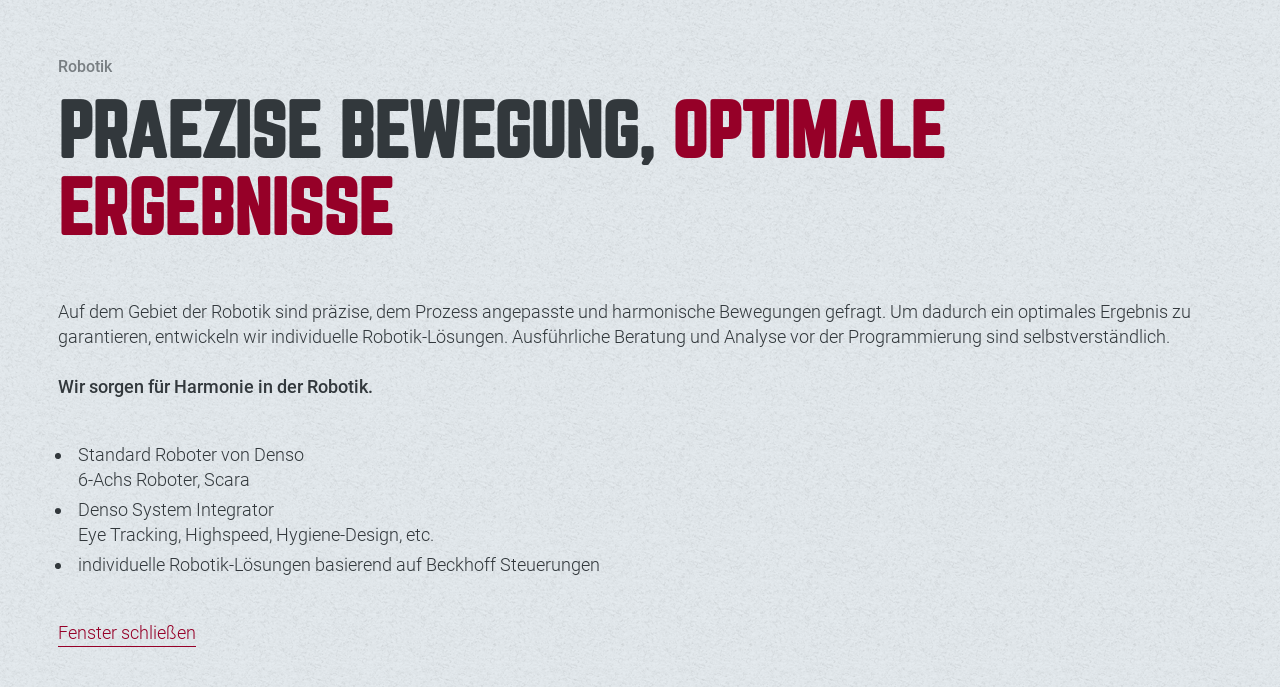

--- FILE ---
content_type: text/html
request_url: http://vsa.gmbh/robotik.html
body_size: 2345
content:
<!DOCTYPE html>
<html lang="en">
    <head>
        <meta charset="utf-8">
        <meta name="apple-mobile-web-app-capable" content="yes" />
        <meta name="viewport" content="width=device-width, initial-scale=1.0, maximum-scale=1.0, user-scalable=no" />
        <meta name="apple-mobile-web-app-status-bar-style" content="black" />
        <link rel="shortcut icon" href="favicon.ico">  
        <link rel="stylesheet" href="static/css/style.css">
        <!-- be nice to search engines -->
        <title>Robotik, 6-Achs Roboter von Denso - VÖGEL software &amp; automation</title>
        <meta name="author" content="VÖGEL software &amp; automation" />
        <meta name="description" content="VÖGEL software & automation entwickelt individuelle Robotik-Lösungen. Ausführliche Beratung und Analyse vor der Programmierung sind selbstverständlich." />
        <meta name="keywords" content="Robotik, 6-Achs Roboter, Steuerungen" />
        <meta name="robots" content="index,follow" />
        <meta name="language" content="deutsch" />
<meta http-equiv="language" content="de-DE" />
        <!-- say hello to google -->
          
    </head>
    <body style="width:auto;height:auto;padding:50px;padding-bottom:40px;background-image:url(img/hg_dark.png); background-repeat:repeat;">
<!-- content -->
<div class="contents">
<h1 class="h1" style="padding:0px;margin:0px; margin-bottom:20px;">Robotik</h1>
<h2 class="h2" style="padding:0px;margin:0px; margin-bottom:50px;">Praezise Bewegung, <span style="color:#960028;">optimale Ergebnisse</span></h2>
  <p>
  Auf dem Gebiet der Robotik sind präzise, dem Prozess angepasste und harmonische Bewegungen gefragt. Um dadurch ein optimales Ergebnis zu garantieren, entwickeln wir individuelle Robotik-Lösungen. Ausführliche Beratung und Analyse vor der Programmierung sind selbstverständlich.<br>
  <br>
  <span class="fett">Wir sorgen für Harmonie in der Robotik.</span>
	  <br>
	  <br>
      </p>
  <ul>
    <li>Standard Roboter von Denso <br>
      6-Achs Roboter, Scara </li>
    <li>Denso System Integrator<br>
    Eye Tracking, Highspeed, Hygiene-Design, etc.</li>
    <li>individuelle Robotik-Lösungen basierend auf Beckhoff Steuerungen</li>
    </ul>
    <p>
    <br>
		<a href="javascript:parent.jQuery.fancybox.close();">Fenster schließen</a>
	</p>
</div>
</body>
</html>

--- FILE ---
content_type: text/css
request_url: http://vsa.gmbh/static/css/style.css
body_size: 27621
content:
/* welcome google fonts */
/* roboto-300 - latin-ext_latin */
@font-face {
  font-family: 'Roboto';
  font-style: normal;
  font-weight: 300;
  src: url('/font/roboto-v30-latin-ext_latin-300.eot'); /* IE9 Compat Modes */
  src: local(''),
       url('/font/roboto-v30-latin-ext_latin-300.eot?#iefix') format('embedded-opentype'), /* IE6-IE8 */
       url('/font/roboto-v30-latin-ext_latin-300.woff2') format('woff2'), /* Super Modern Browsers */
       url('/font/roboto-v30-latin-ext_latin-300.woff') format('woff'), /* Modern Browsers */
       url('/font/roboto-v30-latin-ext_latin-300.ttf') format('truetype'), /* Safari, Android, iOS */
       url('/font/roboto-v30-latin-ext_latin-300.svg#Roboto') format('svg'); /* Legacy iOS */
}

/* roboto-regular - latin-ext_latin */
@font-face {
  font-family: 'Roboto';
  font-style: normal;
  font-weight: 400;
  src: url('/font/roboto-v30-latin-ext_latin-regular.eot'); /* IE9 Compat Modes */
  src: local(''),
       url('/font/roboto-v30-latin-ext_latin-regular.eot?#iefix') format('embedded-opentype'), /* IE6-IE8 */
       url('/font/roboto-v30-latin-ext_latin-regular.woff2') format('woff2'), /* Super Modern Browsers */
       url('/font/roboto-v30-latin-ext_latin-regular.woff') format('woff'), /* Modern Browsers */
       url('/font/roboto-v30-latin-ext_latin-regular.ttf') format('truetype'), /* Safari, Android, iOS */
       url('/font/roboto-v30-latin-ext_latin-regular.svg#Roboto') format('svg'); /* Legacy iOS */
}

/* roboto-500 - latin-ext_latin */
@font-face {
  font-family: 'Roboto';
  font-style: normal;
  font-weight: 500;
  src: url('/font/roboto-v30-latin-ext_latin-500.eot'); /* IE9 Compat Modes */
  src: local(''),
       url('/font/roboto-v30-latin-ext_latin-500.eot?#iefix') format('embedded-opentype'), /* IE6-IE8 */
       url('/font/roboto-v30-latin-ext_latin-500.woff2') format('woff2'), /* Super Modern Browsers */
       url('/font/roboto-v30-latin-ext_latin-500.woff') format('woff'), /* Modern Browsers */
       url('/font/roboto-v30-latin-ext_latin-500.ttf') format('truetype'), /* Safari, Android, iOS */
       url('/font/roboto-v30-latin-ext_latin-500.svg#Roboto') format('svg'); /* Legacy iOS */
}

/* welcome free fonts */
@font-face {
  font-family: 'Norwester';
  src: url('/font/norwester.eot'); /* IE9 Compat Modes */
  src: url('/font/norwester.eot?#iefix') format('embedded-opentype'), /* IE6-IE8 */
       url('/font/norwester.woff') format('woff'), /* Pretty Modern Browsers */
       url('/font/norwester.ttf')  format('truetype'), /* Safari, Android, iOS */
       url('/font/norwester.svg') format('svg'); /* Legacy iOS */
}

.dropdown-arrow-inverse {
  border-bottom-color: #34495e !important;
  border-top-color: #34495e !important;
}
/* styles from flat-ui-free2.0.0-fix.less files */
body {
  color: #32383c;
  font-family: 'Roboto', Helvetica, Arial, sans-serif;
  font-weight: 300; 
  font-size: 18px;
  line-height: 1.4em;
}
.fett {
	font-weight: 500; 
}
.klein {
	font-size: 85%; 
}
input,
button,
select,
textarea {
  font-family: 'Roboto', Helvetica, Arial, sans-serif;
  font-size: 18px;
  font-weight: 300; 
}
a {
  color: #960028;
  text-decoration: none;
  -webkit-transition: color 0.25s, background 0.25s;
  -moz-transition: color 0.25s, background 0.25s;
  -o-transition: color 0.25s, background 0.25s;
  transition: color 0.25s, background 0.25s;
  padding-bottom:3px;
  border-bottom:1px solid #960028;
}
a:hover {
  color: #c82846;
  text-decoration: none;
  border-bottom:1px solid #c82846;
}
a:focus, a:active {
  color: #960028;
  text-decoration: none;
  border-bottom:1px solid #960028;
}
h1,
.h1,
h2,
.h2,
h3,
.h3,
h4,
.h4,
h5,
.h5,
h6,
.h6 {
  color: #32383c;
}
h1,
.h1 {
  font-family: 'Roboto', Helvetica, Arial, sans-serif;
  font-size: 16px;
  font-weight: 500;
  line-height: 1.1em;
  letter-spacing: normal;
  text-transform:none;
  color:#787e82;
}
h2,
.h2 {
  font-family: 'Norwester', Helvetica, Arial, sans-serif;
  font-size: 70px /* 64px */;
  line-height: 1.1em;
  margin-bottom:50px;
  text-transform:uppercase;
}
h3,
.h3 {
  font-size: 32px /* 40px */;
}
h4,
.h4 {
  font-size: 23px /* 29px */;
}
h5,
.h5 {
  font-size: 21px /* 28px */;
}
h6,
.h6 {
  font-size: 19px /* 24px */;
}
h1,
.h1,
h2,
.h2,
h3,
.h3,
h4,
.h4,
h5,
.h5,
h6,
.h6 {
  line-height: 1.1em;
}
p {
  font-size: 18px;
  /* 18px */
  line-height: 1.4;
  /* 25px */
}
.lead {
  font-size: 28px;
  /* 28px */
  line-height: 1.4642745;
  /* 41px */
  font-weight: 300;
  margin-bottom: 20px;
}
small {
  font-size: 84%;
  /* 15px */
  line-height: 2.050846;
  /* 31px */
}
blockquote {
  position: relative;
  border-left: none;
  padding-left: 19px;
}
blockquote p {
  font-size: 20.006px;
  line-height: 1.549829;
  font-weight: normal;
  margin-bottom: .4em;
}
blockquote small {
  font-size: 18.004px;
  line-height: 1.722169;
  font-style: italic;
  color: #34495e;
}
blockquote small:before {
  content: "";
}
blockquote:before {
  position: absolute;
  left: 0;
  width: 3px;
  height: 100%;
  top: 0;
  bottom: 0;
  background-color: #ebedee;
  content: "";
  -webkit-border-radius: 2px;
  -moz-border-radius: 2px;
  border-radius: 2px;
}
.img-rounded {
  -webkit-border-radius: 5px;
  -moz-border-radius: 5px;
  border-radius: 5px;
}
.img-comment {
  font-size: 14.994px;
  line-height: 1.231;
  font-style: italic;
  margin: 24px 0;
}
.text-primary {
  color: #1abc9c;
}
a.text-primary:hover,
a.text-primary:focus {
  color: #15967d;
}
.text-success {
  color: #2ecc71;
}
a.text-success:hover,
a.text-success:focus {
  color: #25a35a;
}
.text-danger {
  color: #e74c3c;
}
a.text-danger:hover,
a.text-danger:focus {
  color: #b93d30;
}
.text-warning {
  color: #f1c40f;
}
a.text-warning:hover,
a.text-warning:focus {
  color: #c19d0c;
}
.text-info {
  color: #3498db;
}
a.text-info:hover,
a.text-info:focus {
  color: #2a7aaf;
}
.text-inverse {
  color: #ffffff;
}
a.text-inverse:hover,
a.text-inverse:focus {
  color: #cccccc;
}
.muted {
  color: #bdc3c7;
}
a.muted:hover,
a.muted:focus {
  color: #979c9f;
}
footer {
  background-color: transparent;
}
.input-append input {
  -webkit-border-radius: 6px 0 0 6px;
  -moz-border-radius: 6px 0 0 6px;
  border-radius: 6px 0 0 6px;
}
.bg-dark {
  background-color: #e6e8ea;
}
.bg-bright {
  background-color: #f5f5f5;
}
.bg-white {
  background-color: #ffffff;
}
.bg-black {
  background-color: #000000;
}
.bg-turquoise {
  background-color: #1abc9c;
}
.bg-green-sea {
  background-color: #16a085;
}
.bg-emerland {
  background-color: #2ecc71;
}
.bg-nephritis {
  background-color: #27ae60;
}
.bg-peter-river {
  background-color: #3498db;
}
.bg-belize-hole {
  background-color: #2980b9;
}
.bg-amethyst {
  background-color: #9b59b6;
}
.bg-wisteria {
  background-color: #8e44ad;
}
.bg-wet-asphalt {
  background-color: #34495e;
}
.bg-midnight-blue {
  background-color: #2c3e50;
}
.bg-sun-flower {
  background-color: #f1c40f;
}
.bg-orange {
  background-color: #f39c12;
}
.bg-carrot {
  background-color: #e67e22;
}
.bg-pumpkin {
  background-color: #d35400;
}
.bg-alizarin {
  background-color: #e74c3c;
}
.bg-pomegranate {
  background-color: #c0392b;
}
.bg-clouds {
  background-color: #ecf0f1;
}
.bg-silver {
  background-color: #bdc3c7;
}
.bg-concrete {
  background-color: #95a5a6;
}
.bg-asbestos {
  background-color: #7f8c8d;
}
.bg-base {
  background-color: #34495e;
}
.bg-firm {
  background-color: #1abc9c;
}
.bg-success {
  background-color: #2ecc71;
}
.bg-danger {
  background-color: #e74c3c;
}
.bg-warning {
  background-color: #f1c40f;
}
.bg-info {
  background-color: #3498db;
}
.bordered {
  border-style: solid;
}
.bordered.bg-turquoise {
  border-color: #16a085;
}
.bordered.bg-emerland {
  border-color: #27ae60;
}
.bordered.bg-peter-river {
  border-color: #2980b9;
}
.bordered.bg-amethyst {
  border-color: #8e44ad;
}
.bordered.bg-wet-asphalt {
  border-color: #2c3e50;
}
.bordered.bg-sun-flower {
  border-color: #f39c12;
}
.bordered.bg-carrot {
  border-color: #d35400;
}
.bordered.bg-alizarin {
  border-color: #c0392b;
}
.bordered.bg-clouds {
  border-color: #bdc3c7;
}
.bordered.bg-concrete {
  border-color: #7f8c8d;
}
html,
body {
  height: 100%;
}
body {
  overflow-x: hidden;
  color: #7f8c8d;
  line-height: 1.29;
}
@media (max-width: 767px) {
  body {
    padding-right: 0;
    padding-left: 0;
  }
}
li {
  line-height: 20px;
}
.btn {
  -webkit-border-radius: 6px;
  -moz-border-radius: 6px;
  border-radius: 6px;
  line-height: 22px;
  -webkit-transition: color 0.25s, background 0.25s;
  -moz-transition: color 0.25s, background 0.25s;
  -o-transition: color 0.25s, background 0.25s;
  transition: color 0.25s, background 0.25s;
}
.btn.btn-large {
  font-size: 17px;
  padding: 12px 18px;
}
.btn > [class^="fui-"] {
  margin-left: 4px;
  margin-right: 4px;
  line-height: inherit;
  display: inline-block;
  vertical-align: top;
}
.input-group-btn .btn {
  background: #bdc3c7;
  line-height: 9px 12px 10px;
  line-height: 22px;
  border: 0;
  margin: 0;
  color: #fff;
  margin-left: 0 !important;
  padding-left: 10px;
  padding-right: 12px;
}
.input-group-btn .btn:hover {
  background: #cacfd2;
}
textarea,
input[type="text"],
input[type="password"],
input[type="datetime"],
input[type="datetime-local"],
input[type="date"],
input[type="month"],
input[type="time"],
input[type="week"],
input[type="number"],
input[type="email"],
input[type="url"],
input[type="search"],
input[type="tel"],
input[type="color"],
.uneditable-input {
  outline: none;
}
.form-group {
  margin-bottom: 10px;
}
label {
  line-height: 20px;
}
.carousel {
  line-height: 1;
}
.hero-unit h1 {
  margin-bottom: 0;
  font-size: 60px;
  line-height: 1;
  letter-spacing: -1px;
  color: inherit;
}
h4,
h5,
h6 {
  margin-top: 10px;
  margin-bottom: 10px;
}
p {
  margin-bottom: 10px;
}
.page-wrapper {
  position: relative;
  z-index: 2;
  background: #fff;
  overflow: hidden;
  min-height: 100%;
}
.header-background {
  position: absolute;
  top: 0;
  left: 0;
  right: 0;
  bottom: 0;
}
.loaded .page-wrapper,
.loaded .header-antiflicker,
.loaded body > header .header-background {
  -webkit-transform: translate3d(0, 0, 0);
  -moz-transform: translate3d(0, 0, 0);
  -o-transform: translate3d(0, 0, 0);
  transform: translate3d(0, 0, 0);
  -webkit-transition: all 0.33s cubic-bezier(0.694, 0.0482, 0.335, 1);
  -moz-transition: all 0.33s cubic-bezier(0.694, 0.0482, 0.335, 1);
  -o-transition: all 0.33s cubic-bezier(0.694, 0.0482, 0.335, 1);
  transition: all 0.33s cubic-bezier(0.694, 0.0482, 0.335, 1);
}
.loaded.nav-visible .page-wrapper,
.loaded.nav-visible .navbar.navbar-fixed-top,
.loaded.nav-visible .header-antiflicker,
.loaded.nav-visible body > header .header-background {
  -webkit-transform: translate3d(-230px, 0, 0);
  -moz-transform: translate3d(-230px, 0, 0);
  -o-transform: translate3d(-230px, 0, 0);
  transform: translate3d(-230px, 0, 0);
}
.loaded.no-csstransitions .page-wrapper,
.loaded.no-csstransitions .header-antiflicker {
  left: 0;
}
.loaded.no-csstransitions.nav-visible .page-wrapper,
.loaded.no-csstransitions.nav-visible .navbar.navbar-fixed-top,
.loaded.no-csstransitions.nav-visible .header-antiflicker {
  left: -230px !important;
  right: auto;
}
.carousel-indicators {
  width: 100%;
}
[class^="fui-"] {
  display: inline-block;
  vertical-align: middle;
}
body > section,
header,
footer {
  position: relative;
  -webkit-box-sizing: border-box;
  -moz-box-sizing: border-box;
  box-sizing: border-box;
}
@media (max-width: 767px) {
  body > section,
  header,
  footer {
    padding-right: 5px;
    padding-left: 5px;
  }
}
img {
  width: auto\9;
  height: auto;
  max-width: 100%;
  vertical-align: middle;
  border: 0;
  -ms-interpolation-mode: bicubic;
}
img {
  -webkit-backface-visibility: hidden;
}
textarea,
input[type="text"],
input[type="password"],
input[type="datetime"],
input[type="datetime-local"],
input[type="date"],
input[type="month"],
input[type="time"],
input[type="week"],
input[type="number"],
input[type="email"],
input[type="url"],
input[type="search"],
input[type="tel"],
input[type="color"],
.uneditable-input {
  font-family: "Helvetica Neue", Helvetica, Arial, sans-serif;
  font-size: 16px;
  font-weight: normal;
  color: #7f8c8d;
}
a:hover,
button:hover,
a:focus,
button:focus,
a:active,
button:active {
  outline: none;
}
#bgVideo {
  overflow: hidden;
}
#bgVideo > video {
  position: absolute !important;
}
.delimiter {
  margin-top: 200px;
}
.delimiter.line {
  margin-top: 150px;
  margin-bottom: 150px;
  border-top: 2px solid #ebedee;
}
header {
  padding-top: 100px;
  padding-bottom: 70px;
  z-index: 100;
}
header .brand {
  font-size: 25px;
  font-weight: 800;
  letter-spacing: -1px;
  color: #2c3e50;
}
header .brand img:first-child {
  float: left;
  margin: -10px 15px 0 0;
}
section * {
  z-index: 2;
}
.background {
  position: absolute;
  left: 0;
  top: 0;
  right: 0;
  bottom: 0;
  z-index: 1;
  background: 50% 50% no-repeat;
  -webkit-background-size: cover;
  -moz-background-size: cover;
  -o-background-size: cover;
  background-size: cover;
  opacity: 0.2;
  filter: alpha(opacity=20);
}
.container {
  position: relative;
  z-index: 2;
}
@media (max-width: 767px) {
  header {
    -webkit-box-sizing: border-box;
    -moz-box-sizing: border-box;
    box-sizing: border-box;
  }
}
.navbar {
  left: 0;
  right: 0;
}
.navbar-header a {
    border-bottom:none;
  }
.navbar .brand {
  padding: 23px 28px 24px 0;
  float: left;
}
.navbar .subnav {
  display: none;
}
.navbar a {
  -webkit-transition: color 0.25s, background 0.25s;
  -moz-transition: color 0.25s, background 0.25s;
  -o-transition: color 0.25s, background 0.25s;
  transition: color 0.25s, background 0.25s;
}
.navbar .navbar-collapse {
  padding-left: 0;
  padding-right: 0;
}
.navbar .nav > li {
  float: left;
}
.navbar .nav > li > a:hover,
.navbar .nav > li > a:focus {
  background: none;
}
.navbar .navbar-toggle {
  margin: 13px 0 10px;
  color: white;
  padding: 0;
  width: 30px;
  height: 30px;
  background: url("../../startup/common-files/icons/menu-icon@2x.png") 50% no-repeat;
  -webkit-background-size: 17px 12px;
  -moz-background-size: 17px 12px;
  -o-background-size: 17px 12px;
  background-size: 17px 12px;
  -webkit-border-radius: 0;
  -moz-border-radius: 0;
  border-radius: 0;
}
.navbar .navbar-toggle:before {
  display: none;
}
.navbar .navbar-form .btn {
  height: auto;
  line-height: 22px;
  padding-top: 10px;
  padding-bottom: 10px;
}
.navbar .nav > li > a > [class*="fui-"] {
  font-size: 24px;
  margin: -10px 0 0;
  position: relative;
  top: 4px;
}
.navbar.navbar-fixed-top {
  -webkit-transform: translate3d(0, 0, 0);
  -moz-transform: translate3d(0, 0, 0);
  -o-transform: translate3d(0, 0, 0);
  transform: translate3d(0, 0, 0);
  max-width: 1170px;
  margin: 0 auto;
}
.loaded .navbar.navbar-fixed-top {
  -webkit-transition: all 0.33s cubic-bezier(0.694, 0.0482, 0.335, 1);
  -moz-transition: all 0.33s cubic-bezier(0.694, 0.0482, 0.335, 1);
  -o-transition: all 0.33s cubic-bezier(0.694, 0.0482, 0.335, 1);
  transition: all 0.33s cubic-bezier(0.694, 0.0482, 0.335, 1);
}
@media (min-width: 768px) and (max-width: 991px) {
  .navbar-collapse.collapse {
    display: none !important;
  }
  .navbar-toggle {
    display: block;
  }
  .navbar-header {
    float: none;
  }
}
.header-19 .navbar-collapse.collapse,
.header-16 .navbar-collapse.collapse {
  display: none !important;
}
@media (max-width: 991px) {
  body .navbar-collapse {
    width: 230px;
    position: fixed;
    top: 0;
    right: 0;
    bottom: 0;
    height: 100% !important;
    z-index: 1;
  }
}
@media (min-width: 992px) {
  body > .collapse.navbar-collapse {
    display: none !important;
  }
}
body .navbar-collapse#header-19,
body .navbar-collapse#header-16 {
  width: 230px;
  position: fixed;
  top: 0;
  right: 0;
  bottom: 0;
  height: 100% !important;
  z-index: 1;
}
body > .navbar-collapse {
  padding: 18px 0;
  overflow: auto;
  background: #222527;
  min-height: 100%;
}

body > .navbar-collapse .nav > li.language {
  display: block;
  padding: 12px 35px;
  border-bottom: 2px solid #24292d;
}

body > .navbar-collapse::-webkit-scrollbar {
  display: none;
}
body > .navbar-collapse .pull-right,
body > .navbar-collapse .pull-left {
  float: none !important;
}
body > .navbar-collapse .nav {
  margin: 0 0 10px;
}
body > .navbar-collapse .nav > li {
  margin: 0;
}
body > .navbar-collapse .nav > li > a {
  display: block;
  padding: 12px 35px;
  border-bottom: 2px solid #24292d;
  font-size: 13px;
  font-weight: normal;
  letter-spacing: 1px;
  color: #ffffff;
  text-transform: uppercase;
}
body > .navbar-collapse .nav > li > a:hover,
body > .navbar-collapse .nav > li > a:focus,
body > .navbar-collapse .nav > li > a.active {
  color: #960028;
}
body > .navbar-collapse .nav > li > a:hover,
body > .navbar-collapse .nav > li > a:focus {
  background: none;
}
body > .navbar-collapse .nav > li.active > a {
  color: #960028;
}
body > .navbar-collapse .nav > li.active > a:hover,
body > .navbar-collapse .nav > li.active > a:focus,
body > .navbar-collapse .nav > li.active > a.active {
  color: #960028;
}
body > .navbar-collapse .subnav {
  display: block;
  list-style: none;
  margin: 0;
  padding: 0;
}
body > .navbar-collapse .subnav li > a {
  display: block;
  margin: 0;
  padding: 7px 35px;
  font-size: 13px;
  font-weight: normal;
  color: #5b5e61;
  text-transform: capitalize;
}
body > .navbar-collapse .subnav li > a:hover,
body > .navbar-collapse .subnav li > a:focus,
body > .navbar-collapse .subnav li > a.active {
  color: #ffffff;
}
body > .navbar-collapse .navbar-form,
body > .navbar-collapse .navbar-search {
  padding: 10px 35px;
  margin: 0;
  border-bottom: 0 none;
  border-top: 0 none;
  box-shadow: none;
}
body > .navbar-collapse .navbar-form:focus,
body > .navbar-collapse .navbar-search:focus {
  outline: 0 none;
}
body > .navbar-collapse .navbar-form .btn,
body > .navbar-collapse .navbar-search .btn,
body > .navbar-collapse .navbar-form .btn-primary,
body > .navbar-collapse .navbar-search .btn-primary {
  height: 30px;
  line-height: 20px;
  font-size: 15px;
  color: #5b5e61;
  background: none;
  padding: 0;
}
body > .navbar-collapse .navbar-form .btn:hover,
body > .navbar-collapse .navbar-search .btn:hover,
body > .navbar-collapse .navbar-form .btn-primary:hover,
body > .navbar-collapse .navbar-search .btn-primary:hover {
  color: #fff;
}
/**
 * Header 3 stylesheet  
 * */
.header-3-startup-antiflicker {
  border-bottom: 1px #bdc3c7 solid;
}
.header-3 {
  padding-top: 0;
  padding-bottom: 0;
  z-index: 100;
  width: 100%;
  height: 80px;
}
.header-3 .header-background {
  background: #fff;
}
.header-3 .navbar {
  top: 0;
  margin-top: 0px;
  font-family: 'Roboto', Helvetica, Arial, sans-serif;
}
.header-3 .navbar.navbar-fixed-top {
  top: 0 !important;
}
.header-3 .navbar .brand {
  font-size: 25px;
  color: #2c3e50;
  font-weight: 800;
}
.header-3 .navbar .brand img:first-child {
  float: left;
  margin: -10px 15px 0 0;
}
.header-3 .navbar .nav > li {
  margin-left: 20px;
}
.header-3 .navbar .nav > li.language {
  padding: 30px 0 20px;
}
.header-3 .navbar .nav > li:first-child {
  margin-left: 0;
}
.header-3 .navbar .nav > li > a {
  padding: 30px 0 21px;
  font-size: 18px;
  font-weight: normal;
  font-weight: 300;
  color: #960028;
  text-decoration:none;
  padding-bottom:3px;
  border-bottom:none;
  -webkit-transition: color 0.25s, background 0.25s;
  -moz-transition: color 0.25s, background 0.25s;
  -o-transition: color 0.25s, background 0.25s;
  transition: color 0.25s, background 0.25s;
}
.header-3 .navbar .nav > li > a:hover {
  color: #c82846;
  text-decoration: none;
  border-bottom:1px solid #c82846;
}
.header-3 .navbar .nav > li > a:focus,
.header-3 .navbar .nav > li > a.active {
  color: #960028;
  text-decoration: none;
  border-bottom:none;
}
.header-3 .navbar .nav > li.active > a:hover,
.header-3 .navbar .nav > li.active > a:focus,
.header-3 .navbar .nav > li.active > a.active {
  color: #c82846;
  text-decoration: none;
  border-bottom:none;
}
.header-3 .navbar .navbar-form {
  padding: 23px 0 15px 50px;
}
.header-3 .navbar .btn {
  padding-left: 26px;
  padding-right: 26px;
  margin-top: -1px;
  font-size: 14px;
  font-weight: normal;
  color: #ffffff;
}
.header-3 .navbar .btn.btn-primary {
  background-color: #16a085;
  font-weight: 800;
}
.header-3 .navbar .btn.btn-primary:hover,
.header-3 .navbar .btn.btn-primary:focus {
  background-color: #45b39d;
}
.header-3 .navbar .btn.btn-primary:active,
.header-3 .navbar .btn.btn-primary.active {
  background-color: #138871;
}
.header-3 .navbar .navbar-toggle {
  background-image: url("../../startup/common-files/icons/menu-icon-red@2x.png");
  -webkit-background-size: 17px 12px;
  -moz-background-size: 17px 12px;
  -o-background-size: 17px 12px;
  background-size: 17px 12px;
}
.header-3-sub {
  position: relative;
  background-color: #f2f3f4;
  padding-top: 180px;
  padding-bottom: 85px;
}
.header-3-sub h3 {
  font-size: 30px;
  color: #2c3e50;
  font-family: "Helvetica Neue", Helvetica, Arial, sans-serif;
  margin-bottom: 20px;
  font-weight: 300;
}
.header-3-sub p {
  font-size: 16px;
  font-weight: normal;
  color: #7f8c8d;
  font-family: "Helvetica Neue", Helvetica, Arial, sans-serif;
  line-height: 1.9;
}
@media (max-width: 480px) {
  .header-3-sub {
    padding-top: 100px;
    background-attachment: scroll;
    background-position: 50% 50% !important;
  }
}
/**
 * Content 33 stylesheet  
 * */
.content-33 {
  padding-top: 100px;
  padding-bottom: 100px;
  position: relative;
  -webkit-background-size: cover;
  -moz-background-size: cover;
  -o-background-size: cover;
  background-size: cover;
  background-attachment:fixed;
}
.content-33 p {
	color:#32383c;
}

					
@media (max-width: 480px) {
	.content-33 {
    	padding-top: 30px;
    	padding-bottom: 30px;
  	}
  .content-33 h2,
	.h2 {
 		 font-family: 'Norwester', Helvetica, Arial, sans-serif;
  font-size: 40px /* 64px */;
  line-height: 1.1em;
  margin-bottom:20px;
  text-transform:uppercase;
	}
	.content-33 h1,
	.h1 {
 		 font-family: 'Roboto', Helvetica, Arial, sans-serif;
  		font-size: 16px;
  font-weight: 500;
  line-height: 1.1em;
  letter-spacing:0.2em;
  text-transform:uppercase;
  color:#787e82;
	}
}
.content-33 .holder {
  height: 700px;
}
.content-33 .holder.v-center,
.content-33 .holder .v-center {
  display: table;
  width: 100%;
}
.content-33 .holder.v-center > div,
.content-33 .holder .v-center > div {
  display: table-cell;
  vertical-align: middle;
  margin-top: 0;
  margin-bottom: 0;
  float: none;
}
@media (min-width: 768px) {
  .content-33 .holder.v-center.row:before,
  .content-33 .holder .v-center.row:before,
  .content-33 .holder.v-center.row:after,
  .content-33 .holder .v-center.row:after {
    display: none;
  }
}
@media (max-width: 767px) {
  .content-33 .holder.v-center,
  .content-33 .holder .v-center {
    -webkit-box-sizing: border-box;
    -moz-box-sizing: border-box;
    box-sizing: border-box;
    padding-left: 5px;
    padding-right: 5px;
  }
  .content-33 .holder.v-center.row,
  .content-33 .holder .v-center.row {
    display: block;
    width: auto;
  }
  .content-33 .holder.v-center.row:before,
  .content-33 .holder .v-center.row:before,
  .content-33 .holder.v-center.row:after,
  .content-33 .holder .v-center.row:after {
    display: none;
  }
  .content-33 .holder.v-center.row > *,
  .content-33 .holder .v-center.row > * {
    display: block;
    vertical-align: baseline;
  }
}
/**
 * Content 25 stylesheet  
 * */
.content-25 {
  position: relative;
  padding: 95px 0;
}
@media (max-width: 767px) {
  .content-25 {
    padding: 40px 5px;
  }
  .content-25 .svg,
  .content-25 .nosvg {
    display: block;
    text-align: center;
    float: none !important;
    margin-top: 45px;
  }
}
.content-25 h3 {
  font-size: 30px;
  color: #2c3e50;
  font-family: "Helvetica Neue", Helvetica, Arial, sans-serif;
  font-weight: 500;
}
.content-25 p {
  font-size: 18px;
  color: #7f8c8d;
  font-family: "Helvetica Neue", Helvetica, Arial, sans-serif;
  margin-top: 45px;
  font-weight: normal;
}
.content-25 svg,
.content-25 .svg {
  width: 100%;
}
.content-25 .nosvg {
  display: none;
}
/**
 * Footer 9 stylesheet  
 * */
.footer-9-map {
  padding: 0;
  height: 600px;
  min-height: 550px;
}
@media (max-width: 1200px) {
  .footer-9-map {
    height: 550px;
  }
}
@media (max-width: 480px) {
  .footer-9-map {
    height: 350px;
	width:80%;
  }
}
.footer-9 {
  padding-top: 40px;
  padding-bottom: 35px;
}
.footer-9 h6 {
  color: #32383c;
  font-family: 'Roboto', Helvetica, Arial, sans-serif;
  font-weight: 500; 
  font-size: 18px;
  line-height: 1.4em;
}
.footer-9 p {
  color: #32383c;
  font-family: 'Roboto', Helvetica, Arial, sans-serif;
  font-weight: 300; 
  font-size: 18px;
  line-height: 1.4em;
}
.footer-9 a {
  color: #960028;
  text-decoration: none;
  -webkit-transition: color 0.25s, background 0.25s;
  -moz-transition: color 0.25s, background 0.25s;
  -o-transition: color 0.25s, background 0.25s;
  transition: color 0.25s, background 0.25s;
  padding-bottom:3px;
  border-bottom:1px solid #960028;
}
.footer-9 a:hover {
  color: #c82846;
  text-decoration: none;
  border-bottom:1px solid #c82846;
}
.footer-9 a:focus, .footer-9 a:active {
  color: #960028;
  text-decoration: none;
  border-bottom:1px solid #960028;
}

@media (max-width: 768px) {
  .footer-9 {
    padding-top: 40px;
    padding-bottom: 40px;
  }
}
@media (max-width: 480px) {
  .footer-9 .box {
    margin-top: 33px;
  }
  .footer-9 .box.box-first {
    margin-top: 0;
  }
}

/* some more */
.contents {
	color:#32383c;
}
.contents ul {
	padding-left: 0px;
	margin-left: 0px;
}
.contents li {
	color:#32383c;
	list-style:disc;
	padding-left: 5px;
	margin-left: 15px;
	margin-bottom:5px;
	line-height:1.4em;
}
.farbe {
}

.textrechts {
	text-align:right;	
}

.springer {
	margin-top:25px;
}

.mapper {
	margin-top:0px;
}

.bildinsert img {
	padding-top:20px;
	padding-bottom:0px;
}

@media (max-width: 767px) {
	.col-sm-6 img {
		width:65%;
		height:65%;
		padding-top:15px;
		padding-bottom:15px;
		text-align:center;
	}
	.bildinsert  {
		width:100%;
		height:auto;
	}
	.bildinsert img {
		width:35%;
		height:auto;
		padding:0;
		padding-top:20px;
	}
	.textrechts {
		text-align:left;	
	}
	.springer {
		margin-top:20px;
	}
	.mapper {
		margin-top:40px;
		margin-left:15px;
	}
}
